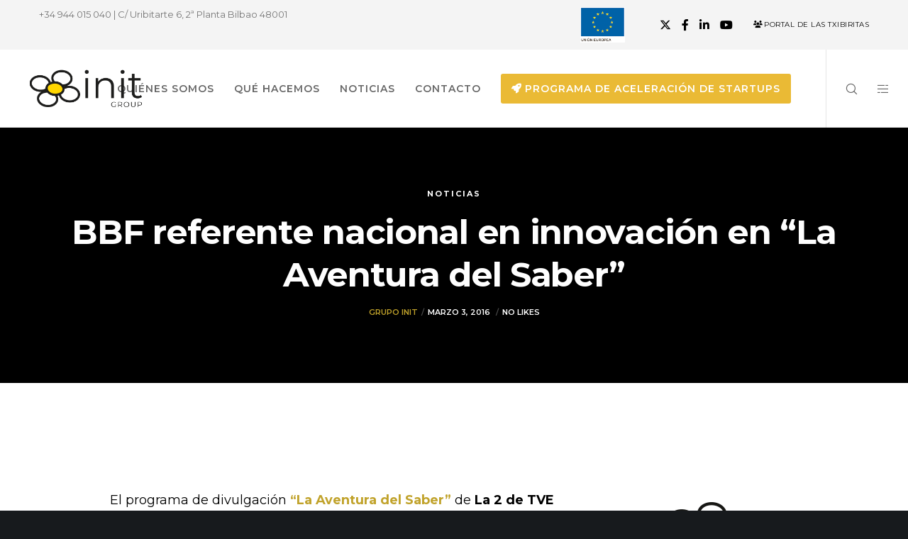

--- FILE ---
content_type: text/html; charset=utf-8
request_url: https://www.google.com/recaptcha/api2/anchor?ar=1&k=6LeZtaMUAAAAAGdAahr2DMvyrX5y1gsza6k_aN4n&co=aHR0cHM6Ly93d3cudGhlaW5pdC5jb206NDQz&hl=en&v=cLm1zuaUXPLFw7nzKiQTH1dX&size=invisible&anchor-ms=20000&execute-ms=15000&cb=m8mznv5m9rux
body_size: 44946
content:
<!DOCTYPE HTML><html dir="ltr" lang="en"><head><meta http-equiv="Content-Type" content="text/html; charset=UTF-8">
<meta http-equiv="X-UA-Compatible" content="IE=edge">
<title>reCAPTCHA</title>
<style type="text/css">
/* cyrillic-ext */
@font-face {
  font-family: 'Roboto';
  font-style: normal;
  font-weight: 400;
  src: url(//fonts.gstatic.com/s/roboto/v18/KFOmCnqEu92Fr1Mu72xKKTU1Kvnz.woff2) format('woff2');
  unicode-range: U+0460-052F, U+1C80-1C8A, U+20B4, U+2DE0-2DFF, U+A640-A69F, U+FE2E-FE2F;
}
/* cyrillic */
@font-face {
  font-family: 'Roboto';
  font-style: normal;
  font-weight: 400;
  src: url(//fonts.gstatic.com/s/roboto/v18/KFOmCnqEu92Fr1Mu5mxKKTU1Kvnz.woff2) format('woff2');
  unicode-range: U+0301, U+0400-045F, U+0490-0491, U+04B0-04B1, U+2116;
}
/* greek-ext */
@font-face {
  font-family: 'Roboto';
  font-style: normal;
  font-weight: 400;
  src: url(//fonts.gstatic.com/s/roboto/v18/KFOmCnqEu92Fr1Mu7mxKKTU1Kvnz.woff2) format('woff2');
  unicode-range: U+1F00-1FFF;
}
/* greek */
@font-face {
  font-family: 'Roboto';
  font-style: normal;
  font-weight: 400;
  src: url(//fonts.gstatic.com/s/roboto/v18/KFOmCnqEu92Fr1Mu4WxKKTU1Kvnz.woff2) format('woff2');
  unicode-range: U+0370-0377, U+037A-037F, U+0384-038A, U+038C, U+038E-03A1, U+03A3-03FF;
}
/* vietnamese */
@font-face {
  font-family: 'Roboto';
  font-style: normal;
  font-weight: 400;
  src: url(//fonts.gstatic.com/s/roboto/v18/KFOmCnqEu92Fr1Mu7WxKKTU1Kvnz.woff2) format('woff2');
  unicode-range: U+0102-0103, U+0110-0111, U+0128-0129, U+0168-0169, U+01A0-01A1, U+01AF-01B0, U+0300-0301, U+0303-0304, U+0308-0309, U+0323, U+0329, U+1EA0-1EF9, U+20AB;
}
/* latin-ext */
@font-face {
  font-family: 'Roboto';
  font-style: normal;
  font-weight: 400;
  src: url(//fonts.gstatic.com/s/roboto/v18/KFOmCnqEu92Fr1Mu7GxKKTU1Kvnz.woff2) format('woff2');
  unicode-range: U+0100-02BA, U+02BD-02C5, U+02C7-02CC, U+02CE-02D7, U+02DD-02FF, U+0304, U+0308, U+0329, U+1D00-1DBF, U+1E00-1E9F, U+1EF2-1EFF, U+2020, U+20A0-20AB, U+20AD-20C0, U+2113, U+2C60-2C7F, U+A720-A7FF;
}
/* latin */
@font-face {
  font-family: 'Roboto';
  font-style: normal;
  font-weight: 400;
  src: url(//fonts.gstatic.com/s/roboto/v18/KFOmCnqEu92Fr1Mu4mxKKTU1Kg.woff2) format('woff2');
  unicode-range: U+0000-00FF, U+0131, U+0152-0153, U+02BB-02BC, U+02C6, U+02DA, U+02DC, U+0304, U+0308, U+0329, U+2000-206F, U+20AC, U+2122, U+2191, U+2193, U+2212, U+2215, U+FEFF, U+FFFD;
}
/* cyrillic-ext */
@font-face {
  font-family: 'Roboto';
  font-style: normal;
  font-weight: 500;
  src: url(//fonts.gstatic.com/s/roboto/v18/KFOlCnqEu92Fr1MmEU9fCRc4AMP6lbBP.woff2) format('woff2');
  unicode-range: U+0460-052F, U+1C80-1C8A, U+20B4, U+2DE0-2DFF, U+A640-A69F, U+FE2E-FE2F;
}
/* cyrillic */
@font-face {
  font-family: 'Roboto';
  font-style: normal;
  font-weight: 500;
  src: url(//fonts.gstatic.com/s/roboto/v18/KFOlCnqEu92Fr1MmEU9fABc4AMP6lbBP.woff2) format('woff2');
  unicode-range: U+0301, U+0400-045F, U+0490-0491, U+04B0-04B1, U+2116;
}
/* greek-ext */
@font-face {
  font-family: 'Roboto';
  font-style: normal;
  font-weight: 500;
  src: url(//fonts.gstatic.com/s/roboto/v18/KFOlCnqEu92Fr1MmEU9fCBc4AMP6lbBP.woff2) format('woff2');
  unicode-range: U+1F00-1FFF;
}
/* greek */
@font-face {
  font-family: 'Roboto';
  font-style: normal;
  font-weight: 500;
  src: url(//fonts.gstatic.com/s/roboto/v18/KFOlCnqEu92Fr1MmEU9fBxc4AMP6lbBP.woff2) format('woff2');
  unicode-range: U+0370-0377, U+037A-037F, U+0384-038A, U+038C, U+038E-03A1, U+03A3-03FF;
}
/* vietnamese */
@font-face {
  font-family: 'Roboto';
  font-style: normal;
  font-weight: 500;
  src: url(//fonts.gstatic.com/s/roboto/v18/KFOlCnqEu92Fr1MmEU9fCxc4AMP6lbBP.woff2) format('woff2');
  unicode-range: U+0102-0103, U+0110-0111, U+0128-0129, U+0168-0169, U+01A0-01A1, U+01AF-01B0, U+0300-0301, U+0303-0304, U+0308-0309, U+0323, U+0329, U+1EA0-1EF9, U+20AB;
}
/* latin-ext */
@font-face {
  font-family: 'Roboto';
  font-style: normal;
  font-weight: 500;
  src: url(//fonts.gstatic.com/s/roboto/v18/KFOlCnqEu92Fr1MmEU9fChc4AMP6lbBP.woff2) format('woff2');
  unicode-range: U+0100-02BA, U+02BD-02C5, U+02C7-02CC, U+02CE-02D7, U+02DD-02FF, U+0304, U+0308, U+0329, U+1D00-1DBF, U+1E00-1E9F, U+1EF2-1EFF, U+2020, U+20A0-20AB, U+20AD-20C0, U+2113, U+2C60-2C7F, U+A720-A7FF;
}
/* latin */
@font-face {
  font-family: 'Roboto';
  font-style: normal;
  font-weight: 500;
  src: url(//fonts.gstatic.com/s/roboto/v18/KFOlCnqEu92Fr1MmEU9fBBc4AMP6lQ.woff2) format('woff2');
  unicode-range: U+0000-00FF, U+0131, U+0152-0153, U+02BB-02BC, U+02C6, U+02DA, U+02DC, U+0304, U+0308, U+0329, U+2000-206F, U+20AC, U+2122, U+2191, U+2193, U+2212, U+2215, U+FEFF, U+FFFD;
}
/* cyrillic-ext */
@font-face {
  font-family: 'Roboto';
  font-style: normal;
  font-weight: 900;
  src: url(//fonts.gstatic.com/s/roboto/v18/KFOlCnqEu92Fr1MmYUtfCRc4AMP6lbBP.woff2) format('woff2');
  unicode-range: U+0460-052F, U+1C80-1C8A, U+20B4, U+2DE0-2DFF, U+A640-A69F, U+FE2E-FE2F;
}
/* cyrillic */
@font-face {
  font-family: 'Roboto';
  font-style: normal;
  font-weight: 900;
  src: url(//fonts.gstatic.com/s/roboto/v18/KFOlCnqEu92Fr1MmYUtfABc4AMP6lbBP.woff2) format('woff2');
  unicode-range: U+0301, U+0400-045F, U+0490-0491, U+04B0-04B1, U+2116;
}
/* greek-ext */
@font-face {
  font-family: 'Roboto';
  font-style: normal;
  font-weight: 900;
  src: url(//fonts.gstatic.com/s/roboto/v18/KFOlCnqEu92Fr1MmYUtfCBc4AMP6lbBP.woff2) format('woff2');
  unicode-range: U+1F00-1FFF;
}
/* greek */
@font-face {
  font-family: 'Roboto';
  font-style: normal;
  font-weight: 900;
  src: url(//fonts.gstatic.com/s/roboto/v18/KFOlCnqEu92Fr1MmYUtfBxc4AMP6lbBP.woff2) format('woff2');
  unicode-range: U+0370-0377, U+037A-037F, U+0384-038A, U+038C, U+038E-03A1, U+03A3-03FF;
}
/* vietnamese */
@font-face {
  font-family: 'Roboto';
  font-style: normal;
  font-weight: 900;
  src: url(//fonts.gstatic.com/s/roboto/v18/KFOlCnqEu92Fr1MmYUtfCxc4AMP6lbBP.woff2) format('woff2');
  unicode-range: U+0102-0103, U+0110-0111, U+0128-0129, U+0168-0169, U+01A0-01A1, U+01AF-01B0, U+0300-0301, U+0303-0304, U+0308-0309, U+0323, U+0329, U+1EA0-1EF9, U+20AB;
}
/* latin-ext */
@font-face {
  font-family: 'Roboto';
  font-style: normal;
  font-weight: 900;
  src: url(//fonts.gstatic.com/s/roboto/v18/KFOlCnqEu92Fr1MmYUtfChc4AMP6lbBP.woff2) format('woff2');
  unicode-range: U+0100-02BA, U+02BD-02C5, U+02C7-02CC, U+02CE-02D7, U+02DD-02FF, U+0304, U+0308, U+0329, U+1D00-1DBF, U+1E00-1E9F, U+1EF2-1EFF, U+2020, U+20A0-20AB, U+20AD-20C0, U+2113, U+2C60-2C7F, U+A720-A7FF;
}
/* latin */
@font-face {
  font-family: 'Roboto';
  font-style: normal;
  font-weight: 900;
  src: url(//fonts.gstatic.com/s/roboto/v18/KFOlCnqEu92Fr1MmYUtfBBc4AMP6lQ.woff2) format('woff2');
  unicode-range: U+0000-00FF, U+0131, U+0152-0153, U+02BB-02BC, U+02C6, U+02DA, U+02DC, U+0304, U+0308, U+0329, U+2000-206F, U+20AC, U+2122, U+2191, U+2193, U+2212, U+2215, U+FEFF, U+FFFD;
}

</style>
<link rel="stylesheet" type="text/css" href="https://www.gstatic.com/recaptcha/releases/cLm1zuaUXPLFw7nzKiQTH1dX/styles__ltr.css">
<script nonce="9aS7-BrbwKmslf62O3S_qA" type="text/javascript">window['__recaptcha_api'] = 'https://www.google.com/recaptcha/api2/';</script>
<script type="text/javascript" src="https://www.gstatic.com/recaptcha/releases/cLm1zuaUXPLFw7nzKiQTH1dX/recaptcha__en.js" nonce="9aS7-BrbwKmslf62O3S_qA">
      
    </script></head>
<body><div id="rc-anchor-alert" class="rc-anchor-alert"></div>
<input type="hidden" id="recaptcha-token" value="[base64]">
<script type="text/javascript" nonce="9aS7-BrbwKmslf62O3S_qA">
      recaptcha.anchor.Main.init("[\x22ainput\x22,[\x22bgdata\x22,\x22\x22,\[base64]/[base64]/[base64]/[base64]/[base64]/[base64]/[base64]/[base64]/[base64]/[base64]\\u003d\\u003d\x22,\[base64]\\u003d\\u003d\x22,\x22S8Odwo4cK8Oow45VwpvDucO8c20oSsKrw7JjQMKtU1jDucOzwolpfcOXw7vCqADCpggGwqUkwo5Ta8KIS8KwJQXDo058ecKAwofDj8KRw4rDlMKaw5fDowHCsmjCjcKSwqvCkcKkw5vCgSbDv8KxC8KPU3rDicO6wpfDssOZw7/CssOiwq0HVsK4wql3bxg2wqQRwqIdBcKZwrHDqU/DrcKrw5bCn8OrF0FGwqo3wqHCvMKKwqMtGcKPN0DDocO2wobCtMOPwqnCoz3Dkw3CusOAw4LDoMOfwpsKwol6IMOfwpQ1wpJcdMOzwqAeYcKEw5tJScKewrVuw6tqw5HCnCfDngrCs1vCjcO/OcK4w6FIwrzDu8OQF8OMOD4XBcKJZQ55ecOeJsKeQMOyLcOSwqLDg3HDlsK4w5rCmCLDhQ9CegbCsjUaw4d6w7Y3wrrCjxzDpS7DlMKJH8OgwqpQwq7DlMKRw4PDr19+cMK/[base64]/CsD0Vw5MSwqdIaUPDhCICw6zDlMOPM8K6w4BIEBNgAyHDr8KTGFfCssO/LkZDwrTCl1RWw4XDjMOyScObw6TCq8OqXEUoNsOnwo0fQcOFTnM5N8Olw6jCk8OPw5PCrcK4PcKXwpo2EcKZwrvCihrDpMO4fmfDtQABwqtywq3CrMOuwpFSXWvDjMOZFhxPLGJtwqbDlFNjw6bCh8KZWsONBWx5w4QyB8Kxw4nCvsO2wr/CrMONW1RdPDJNBlMGwrbDlklccMO2wqQdwolsEMKTHsKyKsKXw7DDvMKON8O7wpXCl8Kww64bw5kjw6QJdcK3bjZXwqbDgMOvwpbCgcOIwrbDv23CrULDjsOVwrFLwq7Cj8KTd8Kkwph3ccO3w6TCsicCHsKswp0Ww6sPwr/DvcK/wq9oFcK/XsKzwpHDiSvCp3nDi3RPRTssIWLChMKcIsOeG2puDlDDhCVVEC0Sw7Mnc2/DkjQeGDzCtiFRwp9uwopEK8OWb8O3wrfDvcO5SMK/w7MzMBIDacKbwqnDrsOiwp95w5cvw57DvsK3S8OowqAcRcKqwqIfw73CgMO2w41MIcKgNcOzQMO2w4JRw5ZSw49Vw5TDkXI+w4HCmsKuw45zKMKUBA/Ch8KIegnCt3DCiMOLwo/DqgYBw4jCmcO3ZMOITMOiwpwifXVTw6bDn8OOwocxXW3DusK0wqXCrVAHwq/DgsOVbn7DisOCBy7Cv8O8DzvDt0QFwpDCrwzDv0duw7xrO8KtAHh5wqbCmsKUw5TDmMK8w5PDh1hTCcKAw5nCn8KMNldJw6DDhEthw6TDoGxgw5fDrMOqEHnCnDXDkcKJGWxZw7PCmcOzw5M8wpHCucO6woNSw47CisKGHgJvWTRmHsK7w5nDgk0Jw5cMMH/DqsOeSsOeMsO/WRR3wrLDvyZzwqHCpCLDq8OGw50OfsOmwqdcb8KZR8Kpw60xw5zDgsOWUj3CmcKCw4jCh8OWw6zCsMOAQAstw4gUB17DmMKOwpXCnsOmw7PCgsOTwqfCvS3DhQJTwoTCp8KUKz1uRDjDoxVZwqPCs8Khwq/Dj3fCmMKbw6lzw5XCmcKOw4UUTsOywrDCkwrDjhrDo3JBWg7CgVY7XwYDwoZkbsKqfg4vRifDrsKaw7l9w61xw63Doy7DlGnDkMKpwpLCi8KbwrZ4JsOCXMOuNWB5D8KQw4bCtTh7KFXDl8KdA17CrsKUwpYgw4PDtizCrG7CoHrDhFTCvcO6ZsKkF8OlTMO/DsK1BCoawocow5Bpa8KwesKOCSM6wrbCpMKdwrzDpAZkw7gOw5DCmcK3w7AGbcOuw6HClBXCnUrDvMKPw60pYsKLwrwFw5zDl8Kawp7DvwfDoSQpEsKDwoNZbcObDMKvUWhnYEwgw5XCsMO7EkEcfsK8wq0Tw5djw78aYC4UfTAPPMOUasOVwoTDs8KDwpXCkD/DgsOfP8O8C8OiL8K1w4bCmsKJwqfDrm3CjAYuZmFufwzDqsOhEcKgH8KdPsOjwqgaAT9EEE/DmAnCkQsPworDiEc9ccKtwo7ClMKJwpBrwoZywq7DoMOIwrHCl8O3bMKIw7PDscKJw60NRm/Co8Knw7PCr8OXOWXDucKCwrbDkMKUJTfDogV+wp9QO8K5wo/[base64]/NMKewozCjcK5w6lZw7TCn8Kpw5duK8KufcKiM8O9w7zDnHPCm8OodynDknPDqXAJwoLDi8KIU8O3wpIlwo06IUAywrszMMK2w6E4EG8owr8vwo/[base64]/U1vDksO5NMO2w7Yswr4xwrEDdhtkw4gZw51iBsO7PHd4wrHDu8O/w7rDhcKRTizCvSDCtRDCgADCm8KsZcOVNyfCiMOmDcKJw65nLy7DmAPDgxjCrVI8wq/[base64]/CtsOCMwFCdkwKwpnCgkNDe2J0NH7DtXXCkxUAUXUuwpDDqX3CoxJBW0QkZ0EKOMOuw489US/Ct8KiwoEuwpxMeMKRGMKLPg9NDsOEwpFAwp9+w4/Cu8KXZsOiDzjDu8KvMsKlwpnChxJvw7TDiW/CnDHCrsOOw6XDn8OMwpsJw44yD1Ekwo8jYV9nwqTDuMO5M8KWwonCpMKQw4MTYMK3DwVjw6A0fsODw6Q8wpUefcKlw7NIw5YYwrfCtsOjAyPDqjvCh8OMw5XCvHRqKsOiw6zCtgYWGHjDtUA/w4w6LsOfw6ZkXEzDmcKeCk8/w5tgNMOYw7zDtsOKCsKoRcOzw6XDvsK7YjFnwo4EfsKoYsOWwrrDtm/DqsOgw4DCsVQKYcO6e0fCglpJw40xeyxjwq3CpAlYw5vChMKhw70TaMOhwrjDicK1RcOTw4HDs8KEwpTDmBHDqWRkXRfDnMKoLxhQwoTDuMOKwpRPwqLCicOswrLCjhVVFmdNwpUcwoDDngYiw5tjw5JTw7XCksO/ZsK9L8K6wpbCh8OFwovCu1Q4w73Cv8OSXwQ7DsKDdyrDvGrDlgzCgcORVsO1w4rCnsKheVLDucKsw685fMKew7PCiQfCr8KqJCvCiG3CoVzDhGPDtcKdw64Lw67DvyzCnXYzwowtw6BNE8K/[base64]/DnsOuw5c1dQcXCcKqw4U8ekrCvVxAbR/[base64]/wq3DlFBcwqPCqyN2S8Orw5jDhcKNw6DCpyhxWxfCjMKdV2lfcMKCfizDkXnDpMOqe1bCriIxNF/DpRTCkMOcwrPDp8KTc2DCiAdKw5PDhQdFwqrChMKlwoRfwo7DhhVXXy7DjsO5w4R2EcOywrPDrU/Dq8O+cxHCiWVZwqDCsMKVwq48w4k8LcK3M01pQ8K0wrsHTsOXasOew7nCuMOXw4jCoRdMI8OSSsKQBzHCmUp3wroIwo48YMO/[base64]/DCs2CWXDr8OJXBLCvsOGwq7CgVHCmyTCk8KWw61sdw8UJcKYak5SwoQEw6BjCcKaw5liCSXDkcO4wozDr8KMd8KGwqVleE/Cv3fCq8O/esOcwqTDjcO+wqLCucOiwobDr29qwrQneXzCkjpRYkrDkzrCr8KEwprDg3cvwpRew4I9wq4pUsKHa8O9Aj/[base64]/DssKYaMOIWcOtfBNqwqB4H8KQQUdJwo0+w7M0w6LDj8OGw4AHTh3DvsKlwpfDkQt2AQ1bb8KSHGDDv8KYw51WfcKLYmQXEcKlUcOAwoI3I2MxC8OzQXbDqjnCiMKdwpzCrsO5e8K8wqkPw6PDvMKeGyDDrcK3dcOlAGZ2U8KvMj/DsBMww7XCvnPDunTDqxDChT3DoFEpwpPDpzLDtsKlPnkzdMKPw5xnw4g6w5zDgkVhw65QIcK8XSXCjMKJccOZRn/CtRvDvhckNw4PD8KZM8KZw548w5AARMOlw4bCk2VfMlbCrcK+wosGJMOuRiPDrMO5wpjDiMKEwo9cw5B1f14cK2TCkgbCt1bDhWrClMKBTcOgS8OaJ2/CkMOdc3vDnW5ID0bDu8OMbcKrwrE9bQ4DEsKSSMKrwo5pXMOEw77Ch0NpA1zCq0QMwrsywo7CjU3DjTZKw65Nwp/CllzClsK+SMKEw73DkitVwrfDt1B/dMKVclgzw7BXw5QTw6dewqtLNcOsKMOhbcOIf8KzK8Ofw7fDvWjCsErDlsKAwofDoMKoK2XDiyMzwpbCgsKJw63CisKLIgJmwp0FwrPDojoQGsOAw4TCjh43wpAWw4ckSsOWwovDqHxSYH1aFcKoB8Okw64eMMOjVFjDg8KIJMO/MMONwqkgZ8OKR8Krw6BnSjjCowvDkzNVw5Emd0fDpsKeZcOPw5kHf8K8CcKLEHrDqsOtbMKEw5XCvcKPAHBxwr1mwonDsFhLwrTDpgNTwpbCmMKbDXl1ODMabMOmEmvCkQVmQxZ/GD3CjRfCnsOBJEQnw65pJMOPB8OWccOIwogrwpnDh1tXEADCvRl5Uj4Mw55MayfCsMOUKH/CmClIwoUfETIDw6PDp8OOw4zCtMOsw5M5w57CnVtYw4TDp8Klw6vDi8O4GhRjF8KzXjnCs8OOe8OtH3PCuDE/w6/Cl8O8w6vDpcKtw6orUsOACj/[base64]/[base64]/Dt2ASwoEFwphJPsKEw4bComTCq3/CnMKFfcKlw4LDocKPM8O/wovCr8Kmwpwgw5EUVGrDk8KpCCpSwpTCkMKNwqXDpcKxwpoTw7XCgsOQwqwCwrjCsMO3wp3DoMOPcDdYa2/DucOhBsKCKnPDsQkWa1/CqS81w67CkBnDksODwpAZw7tGQkU/I8K6w5EuMWZUwrbCrQklw5HCn8OrXxNIwo4Sw7vDg8OQPsOCw6XDh2IJw43DqMO4Fi/Ch8K3w6rCnCsBK09Qw7VbNcK4fgnCgyDDqcKALsK1AMOiwoPDtg/[base64]/[base64]/Cm8OgT04WeMOswoNXwrTDrjDCpsK8wqhBd8OQY8K6O8KNwqvDrMORQHoPw7M8w7Uiwq3Cjk3CmsKKIMO6w4PDux4AwqNJwoJyw5d2wrLDoxjDjy/Cvmt9w4nCj8OowoXDvH7CpMO1w7vDjE3CsQXCuyvDrsKYRXDDrDfDiMONwpfCtMKUMMO2RcKEKMOzO8Oow4DCvcOPw5bCjxscczFcXzNVSsK0W8O4w7DCtcKowp1Fwp7Crlw7Z8ONUA52eMOecksVw5oZwoJ8K8K8cMKoEsKnScKYKcKowopUJU/DkcOGw4kNWcKvwoNHw5vCvn/CmsOxwpHDjsKRw6PCmMOKwqMww4ldJMOjw4RvTC/[base64]/Dk8KUw6gnaDB7TnI8MENNQsKTZSQqw7dOw5PCicOWwpxEPF5Yw687PzhTwrvDqsOmLQ7DngpxMsOiFENyecKYw4zCg8K7w7heCsKtZGwyGMKec8O3woc5DsKWSSHChsKcwrvDlMK8OsOdUjLDp8Oxw77CrRnDssKBw7FRw4gRw4XDqsOKw54aPh9TZ8K/w7h4w5zCrBB8wrUYScKlw7cCwqxyD8OoB8ODw4TDrsKBM8KUwr4uwqHDi8KFJEorLcKUdzDCsMO8woF8w61IwpkuwonDoMOhWcOTw57Cv8KowpY+aznDnMK6w5PCjcKwMDJbwqrCtcOiERvCj8K6wp/DjcO/wrDDtcOsw51Pw6fDlMOTOsOIR8OXRz3Di13CmMO4diHCn8OtwrvDrMO2DEIdNnEhw4VTw75pwpxWwrZ7Jk3DjkzDvDvCgkEPT8OzMCM9w4sJwpXDkhTCh8KqwrR6YsKlSi7Dvy/CgMOcdwvCmiXCm0Q8YcO8RmQ6aEHDk8OVw60/woETCsObw7PCmFvDhMO6woINwrTCrWTDmhc/[base64]/CmsKNwqLDgURPbi9ewqnDthd2eUg3EmAdTMO9wpfCjScqwrvCnzBowoJaRMKKQ8KvwqrCocObXw/[base64]/f8KpwoXDtMKId8O0w5x9w4TDscKTw65nFj/CjcO5w5JuXcOCeXDDisO5D1jCgwwoVcOZGWHDhAsWGsKlScOlbMKdWUYUZD81w4/DqFo/wqsSDcOmw4nDj8Ogw7VCw4JgwrbCpcOPBsOCw5ovRFnDp8K1DsO1wo0cw7wxw6TDiMOowqw7wprCusKdw45Jw6fDmsKqwpzCpMKfw6kZAkXDkMOiJsORwr3DjHZAwoDDqQtVw54Aw60eA8KSw445w7BWw5/CtxJZwqrCncKCciPCtkoXG2ZXwq1dN8O/Wywew6t6w4rDkMOwN8KeSMOcdz7DmMOpb3bCmMOtfXQXRMOYw7rDt3nDvnNhZMK/[base64]/[base64]/CgUHDrzsfwqHDnsKUwojDpkNXRcOEw5MhLCcGwoRUwr4xDsOzwrkDwoMSNH0iwrh/SMKmwojDgsOxw6ADKMO0w4nCkcOYwpovTCPDtsKjW8KrYzDDgzowwqrDuyfCrgZawrfCrsKWEsK/IAjCr8KWwqZCAcOww6nDsw4qw7cbOsOPFsOlw6bChsOfNsKGwrBVC8OBZMO6MWhKwqTDiCfDlSTDlxvCiyTCtgonUFsCeElNw7nDpMO+wpkgZ8KiPsKjw4DDs0rCicKxw7QjJMKvXX4gw4wjw4RbLcOQHnANw4sxScK7EsOzDw/CgmAjdMOzNzvDhR1rfsKqYcOlwolEB8OwS8OZQ8OJw5kTWQ4JSjzCqkTCljLCsHNYAn7DosKgwpnDvsOWI07CuGPCtsOkw4/CtzPDjcOGwoxPd13DhUxuNAHCsMKkfjlpw6DDsMO9SQt1Z8KXYlfDqcKGfm3DlcKNw5JzcXxdSMKXNcKIExVvFFjDnVvCnyQMwprDncKOwqleDwHChXVTGsKNw6TCujzCvCXChsKsWMKXwplbM8KSP051w6NEAMOLGjBqwqrDn0sxfX1hw7/[base64]/DshLDisKkwrMGY8Kue8OITMKwG8OnwpTCjsORw7BYw5Zmwps6DWvDgnDChcOUXcO+wpoSw4TCvA3DlcKdKTI8ZcOZaMKCITLDs8OaCzIlKsOXwrV8MnPDoHlHw5oaWMKWFEsuw6fDvxXDksK/[base64]/BsKXwpDCtVwEw4EAYcO3CsKiwpHCh2HCjCzClMONf8OHbjXCk8KawrLCqkkjwpB5wrEHNMKGwrY/WD3Do1QFahwRa8Oaw6bDtixiVwcKw7XCt8Kdc8OSwqvDi0TDvWXCgcOLwooCZzV8w4kiUMKGHsOcw4zDhnovO8KQwqNOY8OEwqvDoEDDr0vDmFIYT8Ktw70owp0Ewo97dgTCr8KxSiQ3BcKnD3gOwq8lLFjCt8Kvwpk/YcOswp4Zwo/CncOqw6c2w7rDtSHCgcOywqEHw5PDkcK0wrwZwqUtcMONPMOdOhxSw7nDncOHw6HCqXLDox1rwrDDq2ckGMOxLGBkw7svwp5dEz3DqEtlw61Awp/CoMKPwoTCu1NtIcKQw6/CvsOGOcK/KMORw4AUwqDDpsOsT8OPS8ODQcK0UzTCkzlSw5zDkcKMw6DDrhfDnsOcwr5OUXTCvWIsw5EkQgTCjwDDtsKlB0J5CMKsaMKsw4zDvER+wq/CuTrDh1/Cm8Oawqx0UVbClMK2YT5gw7c/wqI8wq7DhsK7dll5wobCkcOvw6lDFSHDl8Kow4PDhnVLw5bClMKAPBtwc8K/[base64]/[base64]/DiEpxS8KcYCjCoMOhwrzDjMOgNMKrw5tDN8KTXMK5fG0yKG7Dtyxjw6dxwq/DlcKCUsOZfcO+AndOYkXCo2Qkw7XCv23DtnpmT11ow4t/[base64]/ecK2TxHCr8KSw4bDrcO2P8OMwrtbdFU3wonDqMKfAlPCn8Knw6nDlsOxw4UxF8KdO2YBNVJsNcOObcKfOMO/cAPCgSLDjcOjw6V4ZybDtMOGw5vDsQ5fVcOFw6dQw7QXw4IfwrvCmmQIRR7Dg2TDssOaZ8OXwoJ4wqbDjcOYwrHDj8OxIHMzRFvCjXJ7worDgwV5JsOdPcKKw6/[base64]/[base64]/DnQnCkxF4PDrCmMKUMw9SwrXDmlrDhsO3WMKBFnkodsKaQsOJw5PCtlLDlsK8GsOWwqDDusKlw5RuHHTClsKww4dxw4/DosOjMcKeLsKMwq3DsMKvwpsQTsKzecK1YsKZwoc2w7EhXEJkBhHCq8K6VFnDpMOzwo9Tw5HDqMKvQUDDokZ4woDCqAE3aE8bNcKqecKVcGZOw7jDpFRgw6zCjgJzCsKxYyHDoMOlw5kmwqZZwr0rw7XClMKpwo7DvVLCsGh/w71UZ8OaCUTDpcOnO8K3LlXDihsswq7CiETCm8Kgw6/CpFwcRQjCkMKCw7hBSsKRwodhwo/DnizDvC8cw7cUw7s7w7PDsSt9w4pQNMKLIB5EVS7DhcOlZDPClMOUwpZWwqFpw5nCqsO4w70Vc8Osw6EMXBLDn8Kvw6A4wro8V8OswqxHIcKPw4HCgCfDom/CscONwqNbZXsMw412G8KYTnsPwrUDCsKhwqrDv2x5EcOYXMK6VMKOOMORGAzDvlvDo8KtV8K/ImNmw7hXeiHDr8KAwrI+XsK6HMK8woPCpS7CjSnDmDxYBsK6MsKjwrnDjFvDhCxjfnvDhRgxwrxLwrN/wrPDsD/DscOrFBTDhcO5wq5AIMKVwqnDh2nCocKWwoYrw4hSf8KPO8OQEcKEesK7PMOscwzClmrCmcOdw4/DlzzCpRUUw6osDX7Dg8Ksw7bDv8OYSmXCmwbDjsKCwrjDmVdHYsKrwo95w5/DhT7DhsKYwqYYwp8ZaSPDiU4sADXDicKlbMOhFMKKwpbDjTAmJcOrwoYow5XCu31kXsO7wpBhwq/[base64]/D8K3KcOnw7JsWgltw5sowqJxViUXPHvCsMKsS0DDkcK0wr3CrgvCvMKPwpLDrFM9EQdtw6HCt8O0DUszw5NhGgwMBzjDkCAEwq/CvcOtEmwaRWEhw73Cvl/DmR3Dl8OCw5jDvgZTw7tFw7QgAsOHw6LDnXtFwp8mBVdqw5ECGcOoYDPDhQQ3w500w5DCtGxKGRJAwpQoAsO6GH1BAMOMQsK/[base64]/[base64]/Dr8OnMTcVwoQkw7BJbiHDowzDpcKMw6stw5TDg2Qfw5czwp5hPXvDhcKmwrUfwos0w5daw41hw6t/wrkwdw9/wqPCgBnDu8KlwrvDom8ONcK0w4jDr8K1N0g4PirClMK3YjbCr8OLacKtwrfCmTIlWMK/wqF6JcOEw79hU8KvFcKVUUNjwq7Ci8OSwrHCiEkrwoUGwozCsTfCq8OfRFphw5dOw6JIXGvDnMO0JQ7Cs2gQwqBhwq0fEMKvESdMw5XDssOvPMO9wpZLw7JNLDELdmnDtgApWcK1WxfChcOPWMKdRAkSI8OEFsODw4bDn2/DusOrwqQtw7lmIGJ5w4PCoCYXRsOTwq8bwofCisK8IUM1woLDkC9twonDlzNYBlPCnV/[base64]/[base64]/CqcO6GVRMATlaw745XMOTwobCn8OAwq1fc8OGZGA2wp/CrjV5S8OowrfDn0t7R29ZwqjCm8OgdMK2w4fCtS0mRsKyeA/DpgnClB03w4MwOcOOcMOOwr3CoAnDiHYjMsO8w7M6csO9wrvDocKowqc6CW8yw5PCpcKTTlNUSB/[base64]/J8K/w4LCm8KTwoXCiWY3G8K9wp5hw5hRAcKlwobCksKXMSLCgMKXXTjDhMKDKDLCmcKUw7DCqTLDlCrCrcOFwq16w6fCpcOYAkvDtzrCn1LDg8OLwqPDv1PDgmMQw4YUMcO7RcOGw4PCozDDkB/DumTDtR93I34NwrNHwqXCsC8LbcOwBMOYw5IRXTIDwpYCalrDrzPDp8O1w4fDjsKPwoRSwo4ww7J/c8KDwooXwq3DlMKtw7kDw5HCncKzBcOxfcOYXcOIa2h4woIFw7UkJMOhwoV9VyPDrcOmJ8KuXlXCnsOIw4zClRPClcKUwqUjwog0w4EKw5TCuHYzf8K4LFxGB8Okw6dzHwM1wo7CiwrDlQZ3w6fDhmvDtVbDqWtKwqFmwozDkDpTLE7CjU/CscKBwqxqwqZ1QMKsw5bDmiDDtMOfwqoEw6TDq8KhwrPCmCjDusK4w6RARcO2ahDCo8OSw55+bHprw78EUsOqwrnCqGHCtsOVw53Cng3CocOfdXrDg0XClhnCsz5CP8K/[base64]/w51mw6pPWMKqdMO7DnfClMOKC8K4Xio9eMOlwrs3w4EFHMOjZXw0wprClmQVCcKsN1vDv2TDm8Kuw63CuHhFY8K7HsKVJhTCm8O9MjzDo8OzUGnDksKqR3rClMKzJBzCtFPDmAPClCzDqnHDizNrw6LDrMK/S8K/w4omwqxkw4jCusKiP0N7F3xXw4DDgsKlw6wiwpPDpGrCkhV2CmbCusKiQjDDn8KKQmDCpMKeXX/CgTPDuMOqNCbDkynCtcKmwqFSUcOLCnNlw7cJwrvCj8KwwohGKBorwrvDnsK+P8OpwpnDi8OQw4snwrALHzFrGznDqsKKckLDgcOXwoLCuFTDvBXCnMKQfsKYw6kJw7bCjCkoYg0qw4PDsA/DgsOywqDClzU6w6oCw7tlfcKywq3Ds8OfK8KQwp1nwqkiw6MMXVFQQT3Dj0vCglDDi8OBQ8K3WDNXw4EtFMKwU1IEwr3Dq8KaYDHCr8KnOT52SMKvCMOQCk/CsUYew7cyKlzDsFlTKUjDvcKGLMOkwp/Dr110woZfw4MSw6LDrB88w5nDg8K6w4YiwqLDj8KhwqwmEsOpw5vDnTddP8KZdsOEXDA3wrgBTmDDrcOlZMK3w79IbcKFeCTDlGDCt8KQwrfCs8KGw6ldEsKkf8Kfwq7DhcOBw4Ngw6zCuybChcK/w7wqbgAQDwxXw5TCoMK5Z8OReMKoOjHDnznCq8KIwrgvwr4uNMOfDj9gw6HCj8KLQk9FbRDChMKVFlvCh0BUaMOlHMKcXBYiwoDDl8OOwrrDvREseMOhw6nCrsKew6BIw7xyw6V9wp3DtsOIVsOAJ8O3w5k0w50oO8KdAkQXw5jClxMew4LCqxJZwp/Dh0/CuHk3w7bCicK7w5l5fQ/[base64]/Dq1TClsK9wrLCucKHwq4AeMKmBVrDucKSUsKHacOJw7TDgzRKwqpUwpoJVcKbEhfDiMKVw7vCnFzDpMOLw4zCncOxTE5xw4DCp8OJwo7DuElgw4x2XsKZw6YTAsOUwrV/wqV8b39cX0HDkSYFZ1pPw7tnwrzDvcOqwqHDngtpwrd8wqQrEHoGwqzDtsOadcOfAsKwWsKIWk8Bw45Ww4rDnkXDsQHCrncQF8KDwphbIsOvwop+wo3DrU7DrGMowoLDvcKaw4jCgMO+VMOQwpDDosK4wrNuQ8KvcDtWwpDCk8OGwpPCnncVJGQ5JMKbDEzCrcOQbw/DksKcw6/[base64]/DrwwZw41lI2NQw5TCum9GwofDv8OETcKNwr3CjBLDj1MPw73DtgNcfT5dNXnDpC1kL8OwXQfDi8K6w5l+WgNUwrcvwoQcJ2/CisKaD2BOTzI9w4/Ct8KvCQTDsmnDiUgbScOOXcKywoYSwo3CoMOew7HCtcOww6kUN8KZwplMGMKDw4LDrWDCs8OKwpvCsjpKw7HCrXDCtybCocO0fmPDjjhGw7HCqiAQw6PDnsKWw7bDmA/CpsO2w5V0w4bDgxLCicOjNyUBwofDkzrDgcOwf8KRTcOsMA7Cm3x3asK6ccOrGjLCtsOZwotCH2HCqF8oXcKpw4rDisKGBMOoEsOKCMKaw6jCil7DuD3DncKgT8Knwo4lwofDtDhdWUvDigTCuFNxVHRiwofDnGrCosOlDATCn8KgaMKQUsKiZz/Ci8KqwqHDrMKpFjfChWLDqmktw4LCv8K9woLClMKiw75TTR/[base64]/[base64]/w69WA8OjFUDCgWHDq03CrMKLwojCoCQiwpZvO8K3HcKGGMKhMMOHZTXDocOKwpQ/d03DkARjw7jCiStkwqtkaGZuw5Etw51fw5XCu8KYJsKEaDA2w687FMKGwqXCmMO8Y23CunxOw7M9w4XDncOHNVrDtMOIdnDDv8Kuwr/CjsOjw5/CvcKYS8KUKUPCjcKYDsKlwoZmYwXCk8OAwqk6PMKVwpfDnhQrZsO6V8Ogwr/Cq8OILCHCq8K8A8Klw7XDsg3CngTDgsOWOCgjwo/Dr8O7dyURw6FrwpIDC8OIwo4RNcKDwrPDkCrCmyxkBsOAw4PClz5Fw4PDuDh4w5F0wrMCw6AmdUTCih3Dgl/[base64]/[base64]/CinVqLcKuaRLDjMOPw63DkcK/TAVHTMOTSUbDqj09w4HDgsKFBcOAwo/DpDvCtk/DkmXDt13DqMOGw5rCpsKFw54gw73DuXXDkcOjAj1/w6FdwpzDvcOxwqXCgMOcwow7wpbDiMKhbWLCn2HCmXF8EcKjfsOqRkc8aFXDpmEzwqQrwqjDthUpwq1hwohGW0zCrcKpwqfDuMKTRsOqMMKJaADDtQ3DhWfCqMOWdHXCncKYTjoJwoDCpmHCm8K0w4DCmDLClgE4wq1fFMODb1AmwqkIIjnCuMKuwrxowpYuJg/[base64]/CvzjChsOMacO+dMOBQxXCtcO2woDDicKXwpTDtsKrcxfDtxY7wr0iasOiIcOCb13CojknZwQZwrLClxcfVR9SX8KtAsKiwrk4wp0wOsKsPzXDlkfDq8KFckzDmjN0GcKFw4XDs3jDosKnw6NjQhbCtcOtwobDu38pw6LCqW/DlcO6w47ClDbDhwXDkMKAwox4K8OxQ8K/w6xJeUzCvVIqLsOQwr42wqrDq1nCjR7DusORwoXDjHzCqMKjw4rDusKBVyZWC8KNw4rCiMOrU0PDn3bCo8KkVnTCr8OhT8OdwrnDiFPDisOvw7LCkyx8w5grw6rCi8Kiwp3Cp2lzXGvDilLDm8KYecKTHC0eMiQSL8K6w5IIw6bCoSQqwpRdwrxnb0Egw55zKxXCoT/DqBZ8w6oIw7bCpMO4YMKXIFkpwobDqsKXODx3w7sKw5wqaR/[base64]/[base64]/CvB/CgMO/wrLDtCzDq8KrFSDDkMOrOMKNUMKswrvCr1fCt8Kfw4PDrCPDjcORw6/DjsO1w4xcw6sNbMOfYAvCp8OGwofCsVLDo8Oewr7Cpno+YcOSwq/DtlbDtCXDlcKOJmHDnDfCs8O/UXXDiXozRMKYwpbDgwExbxbCkMKLw7pIQ1cow5nDtCHDkwZTDVp0w6HDuQR5amZAPSjCskEZw6DCslzCgxzDmsKlwqDDolQ8wopgZ8Oxw4LDn8KpwpbDvGcJw69Ew4nDocOBB1AkwprCrcOVwqTCgRjCqsO3fCRcwoVVdyMtw5TDqhsUw4tIw7IrSsKYUlo/wrB4AMOyw48kF8KAwo/DvcOnwqoVw7/[base64]/KsKTB8Oywpd6NkIAGsKwwrzCsTDCpCInwo9Kw7zCjcKww5E9aGfCv0dyw6FVwrPDjMKYfGQawqzDnUdHAScow5/[base64]/Dm8OTwqPDssKZw71pw5TDglrCuCBDw6fCvMKpekImw7Avw67CtU47d8OcccK4UsOrbMK2wrzDklzDpMOrw7DDkQUJK8KLEsOjBkfDuF9UWMKRVcKfwpbDgHgkQyzDjcKAwoTDicKzw5wLJAjDtxDCgEIiNFVkwo5zJMOuw43Dk8KUwp/CkMOmw4TCssKnG8OAw7cYDsK7JVM2eETCrcOhwosswooow7A0R8OIwqPDkEtkwrwqaVtrwq5pwp9uH8KLQMOtw5vCl8Otw6NSw4bCosOywq/DlsO7cyjDpgvDlk02bBohN1/[base64]/wrfCm8OnwpTDtMOowoIxYEh5amzCrsKOIlp2wqUQw5Y0woHCvT3Cv8OFAGPCtBLCr3jCvEhhUQXDlyRRWy04woggw5wWNiPCsMOiw7vCrcOYGBQvw4hEJMKGw6I/wqEBTcK6w5DCqBIaw7sVwqbCogx2w5xbw6zDr3TDu0HCqMOPw4jCoMKVO8OZwo/DiWwIwpwSwqV5wr5jYsORw5pxB2R2CAvDoWnCtcKfw5LDmR/DpMKVHXfDssK3w4TDlcOsw5jCsMOEwowBwrlJwq5zTmMPw7Ubw4cXwqbDhnLCpn1GfBhfwr/CiwNrw7DCvcO0wo3Co143McKHwpY+w63DpsKtQsKBblXCoTrCijPDqRUpwoFIwobCrmdwccOqKsK9XsKmwrlTNVMUN0LDqcKyHmQ/w5jClQDCth/[base64]/wp/CiMKuZMO7KEBswqM4w4rCpsOTw4DDoQUOfXVEAAhIw4IWwpc/w49We8KJwolHwqcmwobDh8O8HcKcJSphQmPDk8O9w5VJVMK8wqYIYsKewqFDK8OwJMOmWcOOLsK9wqbDgQ/CoMK9Q3tsQ8Ovw5s4wovCq01ob8KJwrkYHzzCmTgJHQZQaRbDj8Osw4jClFXCvsK3w7tOw4sYwqgLF8OxwrJ/w6Ejw57CjWdYIcO2w5YCw5F/woXDs3dvBGTDrMOichAUw5bDsMOJwqHCk33DhcK/KF1dMFBxwqEjwoHDhDzCkXVAw6NHf0nCqsKBQcO5e8KVwp7DqMKmwo7CgQXDiWAKw4rDn8KXwqBRaMK1LhbCiMO5SALDmj9Pw7J5wrwyIjXCkF9Hw4nDqcKewrAuw4MPwp/Cin5ES8K2wqUgwqN0w7c5UAbCllrDqAliw7/CjMKWw73DuXQiwoR4EV/DqhvDrcKgb8Otw5nDsh/CpcO2wr11wr8NwrZNCnfCvFBwMcOVw4ZfUxTCqcOlwpInw59/IsOpJMO+DhFIw7VVw6tTwr0SwpFewpI5wojCr8ORG8OgXMKFwr9/[base64]/ChsKuwr/DjnzDlWjCpMORw6bDmsKBHsOiGsOBw5pVIMK0wq0Ww6zCo8Keb8OJwprDolNtw6bDiTcIw5tfwrbCiVIHwonDrsOZw5JnNMOyU8OBXHbCiUpOSU4nBcKzX8KHw7UHLk7DjwrCsnvDrsK7woPDlhsfwonDtXDCsiDCt8K9F8K7c8K8wq/DgsOwVsKlw7nCkcK9csOCw61JwrMAAcKHLMKcWMO1w4Q1W0fDi8Kpw7TDrnFZDULDk8ODd8OCwpxKMcKjw5TDgMKZwp3CucKqw7/CtRrCj8KiXcKUDcKeQcOuwooXT8OEwrgFw7Rtw7kVTU7Dg8KTRcOHKA/Dh8KHw4nCm1Eowo8hLnozwrzDgzjDo8Kmw5Q6wq9SGmHCm8OsPsOAcg13CcO0w57DjWrDlnLCusOGWcK3w759w67CnyVmwr08w7fDjsOdd2Rnw4JMXcKEL8OgbAdGw6rCtcO0aQ8rwofCpX11w5peRsOjw50ewqYTw4Y/GMO9w6EFw7tGZQ5CN8O+wrgxw4XCil0iMTfDvT9awqvDh8ODw7FywqHDtEBlc8KxRsKFewgxwq4NworClsOLA8K3w5cKw45WJMKkw5k0HhJ6EcKVCsKHw6DDscK0J8OYQXjDt3VxRzgNR2B8wrvCt8OxT8K1JMOSw7rDlS/[base64]/woXDg8ORw4jCv1fCglkEc1Ixw5rDj8K5JMKNXl5EAMOlw6hew6XCicOXw6rDhMKpwoPCjMK9EV/[base64]/DmUM5diHDo8KIHxMNem3DrsOiw70cw6DDhX7DglDDsWTCusKYXng9OH86LTAuRMK/w7FrAw8vfMODdsOwOcOtw5Z5f34maAdvwoDCncOsdVAiGhPCkcKbw7wNwqrDpgJIwrg2UBBkSsKmwrNXL8KtBDpSw73CqMOAwp8qwpNaw6g/OcKxw4HCgcODYsKtRjkXwpDCucKqwozDpnnDu13DgsK6SsKLPSgUwpHCj8Kfw5Z0JyV2wqzDoHLCqsO7TsKuwqdJTEjDlTnDqnhmwqh3L0pKw7VVw7nDncKbHmvCsgbDucOAfwHCtBnDosKlwp1mwpXDv8OIMHjDp2UdKGDDhcK/wr7DvcOywrBTTMO0YsKqwptqLWsBXcOjw4EHw6JuTjccGGkMQ8O8w7sgUTc6SnzCrsOMIsOCwqvDihzCvsKxXmfCtB7CiC5DJA\\u003d\\u003d\x22],null,[\x22conf\x22,null,\x226LeZtaMUAAAAAGdAahr2DMvyrX5y1gsza6k_aN4n\x22,0,null,null,null,0,[21,125,63,73,95,87,41,43,42,83,102,105,109,121],[5339200,277],0,null,null,null,null,0,null,0,null,700,1,null,0,\x22CvkBEg8I8ajhFRgAOgZUOU5CNWISDwjmjuIVGAA6BlFCb29IYxIPCJrO4xUYAToGcWNKRTNkEg8I8M3jFRgBOgZmSVZJaGISDwjiyqA3GAE6BmdMTkNIYxIPCN6/tzcYADoGZWF6dTZkEg8I2NKBMhgAOgZBcTc3dmYSDgi45ZQyGAE6BVFCT0QwEg8I0tuVNxgAOgZmZmFXQWUSDwiV2JQyGAA6BlBxNjBuZBIPCMXziDcYADoGYVhvaWFjEg8IjcqGMhgBOgZPd040dGYSDgiK/Yg3GAA6BU1mSUk0GhwIAxIYHRG78OQ3DrceDv++pQYZxJ0JGZzijAIZ\x22,0,0,null,null,1,null,0,1],\x22https://www.theinit.com:443\x22,null,[3,1,1],null,null,null,1,3600,[\x22https://www.google.com/intl/en/policies/privacy/\x22,\x22https://www.google.com/intl/en/policies/terms/\x22],\x22g7wImiaBwsLaFHbuXowoBxZ9ONP3wNy5INg43yzrEsk\\u003d\x22,1,0,null,1,1762145499700,0,0,[101,113,117],null,[11,114,207],\x22RC-zjqdV5JnEVkk_g\x22,null,null,null,null,null,\x220dAFcWeA5_fPhrGBLnuI-JXrRBrZLo6Vrg28wPPLzxJelEqnIap9TS7SQseBOH_4G5JyastZd5RzhSpQ9nvBWSz134fPIrheXtTA\x22,1762228299573]");
    </script></body></html>

--- FILE ---
content_type: text/css
request_url: https://www.theinit.com/wp-content/themes/movedo-child/style.css?ver=3.6.6
body_size: 171
content:
/*
Theme Name: Movedo Child
Author: Init Services
Author URI: https://theinit.com
Description: Movedo WordPress child theme.
Template: movedo
Text Domain: movedo-child
*/ 

--- FILE ---
content_type: application/javascript
request_url: https://prism.app-us1.com/?a=224280503&u=https%3A%2F%2Fwww.theinit.com%2F2016%2F03%2Fbbf-referente-nacional-en-innovacion-en-la-aventura-del-saber%2F
body_size: 119
content:
window.visitorGlobalObject=window.visitorGlobalObject||window.prismGlobalObject;window.visitorGlobalObject.setVisitorId('79fbcdb8-973b-4ab6-9e56-49592875ba4d', '224280503');window.visitorGlobalObject.setWhitelistedServices('', '224280503');